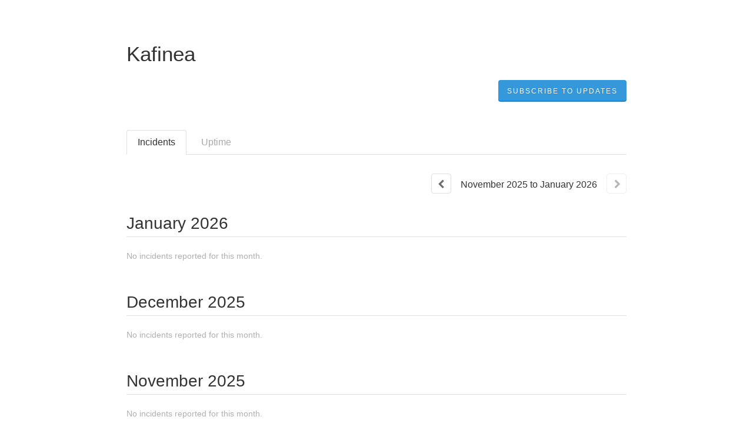

--- FILE ---
content_type: text/html; charset=utf-8
request_url: https://status.kafinea.com/history
body_size: 10354
content:
<!DOCTYPE html>
<html lang="en">
  <head>
    <meta http-equiv="X-UA-Compatible" content="IE=edge">
    <!-- force IE browsers in compatibility mode to use their most aggressive rendering engine -->

    <meta charset="utf-8">
    <title>Kafinea Status - Incident History</title>
    <meta name="description" content="Kafinea&#39;s Incident and Scheduled Maintenance History">

    <!-- Mobile viewport optimization -->
    <meta name="HandheldFriendly" content="True">
    <meta name="MobileOptimized" content="320">
    <meta name="viewport" content="width=device-width, initial-scale=1.0, minimum-scale=1.0, maximum-scale=1.0">

    <!-- Time this page was rendered - http://purl.org/dc/terms/issued -->
    <meta name="issued" content="1769473637">

    <!-- Mobile IE allows us to activate ClearType technology for smoothing fonts for easy reading -->
    <meta http-equiv="cleartype" content="on">

      <!-- Atlassian Sans & Mono Fonts -->
<link
  rel="preconnect"
  href="https://ds-cdn.prod-east.frontend.public.atl-paas.net" />
<link
  rel="preload"
  href="https://ds-cdn.prod-east.frontend.public.atl-paas.net/assets/fonts/atlassian-sans/v3/AtlassianSans-latin.woff2"
  as="font" type="font/woff2" crossorigin />
<link
  rel="preload"
  href="https://ds-cdn.prod-east.frontend.public.atl-paas.net/assets/font-rules/v5/atlassian-fonts.css"
  as="style" crossorigin />

    <style>
  /* Dynamic Font Stack based on Feature Flag */
    /* Using Atlassian Sans & Mono */
    :root {
      --font-stack-a: "Atlassian Sans", "Helvetica Neue", Helvetica, Arial, Sans-Serif;
      --font-stack-b: "Atlassian Mono", "SFMono-Medium", "SF Mono", "Segoe UI Mono", "Roboto Mono", "Ubuntu Mono", Menlo, Consolas, Courier, monospace;
    }
</style>


      <link rel="apple-touch-icon" href="https://dka575ofm4ao0.cloudfront.net/assets/base/apple-touch-icon-57x57-precomposed-5c491f48c00b91d5cf8b0839521a13b98ba3cd2167c5e0e53040ccf401227556.png" sizes="57x57">
<link rel="apple-touch-icon" href="https://dka575ofm4ao0.cloudfront.net/assets/base/apple-touch-icon-72x72-precomposed-94327076268b47cc7da838952f5e89a5ed9dcdde2734db231491e328d23e9962.png" sizes="72x72">
<link rel="apple-touch-icon" href="https://dka575ofm4ao0.cloudfront.net/assets/base/apple-touch-icon-114x114-precomposed-1e9664e05d1a3dc5cd67ee3b3c17215526a04a3b0a2e018bd26c5fa73482392f.png" sizes="114x114">
<link rel="apple-touch-icon" href="https://dka575ofm4ao0.cloudfront.net/assets/base/apple-touch-icon-120x120-precomposed-5d71ac87ecfc852fef52505af1eade3674709a530e7ed2ddb3ff44ab62db52f7.png" sizes="120x120">
<link rel="apple-touch-icon" href="https://dka575ofm4ao0.cloudfront.net/assets/base/apple-touch-icon-144x144-precomposed-f140e6b87ce676b2388742ebce8292476ba938f73a49c4c15e86565a224bb93d.png" sizes="144x144">
<link rel="apple-touch-icon" href="https://dka575ofm4ao0.cloudfront.net/assets/base/apple-touch-icon-152x152-precomposed-38fe2c387837f45dfab255be5670c7b3aad29cf6dbc5b8e4cdce30f61259b9ce.png" sizes="152x152">
<link rel="apple-touch-icon" href="https://dka575ofm4ao0.cloudfront.net/assets/base/apple-touch-icon-167x167-precomposed-b776218c8fb96a430158776d0749c2f81143c94f40c4427e53e32e4c786c87c0.png" sizes="167x167">
<link rel="apple-touch-icon" href="https://dka575ofm4ao0.cloudfront.net/assets/base/apple-touch-icon-180x180-precomposed-8819023509ff72c1f8945709243c9bab8b40c9bac0eb7891ad75b36600c7c7f9.png" sizes="180x180">

    <link rel="shortcut icon" href='https://dka575ofm4ao0.cloudfront.net/assets/pages/status/team25_favicon-313b4d106cf304ed5ca8ecfd6042a5920973c2475adbefdd26bf6772479bd4d7.png'>

    <link rel="alternate" type="application/atom+xml" href="https://status.kafinea.com/history.atom" title="Kafinea Status History - Atom Feed">
    <link rel="alternate" type="application/rss+xml" href="https://status.kafinea.com/history.rss" title="Kafinea Status History - RSS Feed">

      <!-- Canonical Link to ensure that only the custom domain is indexed when present -->
      <link rel="canonical" href="https://status.kafinea.com/history">

    <meta name="_globalsign-domain-verification" content="y_VzfckMy4iePo5oDJNivyYIjh8LffYa4jzUndm_bZ"/>


    <link rel="alternate" type="application/atom+xml" title="ATOM" href="https://status.kafinea.com/history.atom" />

    <!-- Le styles -->
    <link rel="stylesheet" media="screen" href="https://dka575ofm4ao0.cloudfront.net/packs/0.3196e1790c0547398277.css" /><link rel="stylesheet" media="screen" href="https://dka575ofm4ao0.cloudfront.net/packs/191.3196e1790c0547398277.css" /><link rel="stylesheet" media="screen" href="https://dka575ofm4ao0.cloudfront.net/packs/155.3196e1790c0547398277.css" />
    <link rel="stylesheet" media="all" href="https://dka575ofm4ao0.cloudfront.net/assets/status/status_manifest-51905443bbfe61223eaea38cbf08b789e674d8721a1447b6649eecf417e904a7.css" />

    <script src="https://dka575ofm4ao0.cloudfront.net/assets/jquery-3.5.1.min-729e416557a365062a8a20f0562f18aa171da57298005d392312670c706c68de.js"></script>

    <script>
      window.pageColorData = {"blue":"#3498DB","border":"#E0E0E0","body_background":"#ffffff","font":"#333333","graph":"#3498db","green":"#2fcc66","light_font":"#AAAAAA","link":"#3498db","orange":"#e67e22","red":"#e74c3c","yellow":"#f1c40f","no_data":"#b3bac5"};
    </script>
    <style>
  /* BODY BACKGROUND */ /* BODY BACKGROUND */ /* BODY BACKGROUND */ /* BODY BACKGROUND */ /* BODY BACKGROUND */
  body,
  .layout-content.status.status-api .section .example-container .example-opener .color-secondary,
  .grouped-items-selector,
  .layout-content.status.status-full-history .history-nav a.current,
  div[id^="subscribe-modal"] .modal-footer,
  div[id^="subscribe-modal"],
  div[id^="updates-dropdown"] .updates-dropdown-section,
  #uptime-tooltip .tooltip-box {
    background-color:#ffffff;
  }

  #uptime-tooltip .pointer-container .pointer-smaller {
    border-bottom-color:#ffffff;
  }




  /* PRIMARY FONT COLOR */ /* PRIMARY FONT COLOR */ /* PRIMARY FONT COLOR */ /* PRIMARY FONT COLOR */
  body.status,
  .color-primary,
  .color-primary:hover,
  .layout-content.status-index .status-day .update-title.impact-none a,
  .layout-content.status-index .status-day .update-title.impact-none a:hover,
  .layout-content.status-index .timeframes-container .timeframe.active,
  .layout-content.status-full-history .month .incident-container .impact-none,
  .layout-content.status.status-index .incidents-list .incident-title.impact-none a,
  .incident-history .impact-none,
  .layout-content.status .grouped-items-selector.inline .grouped-item.active,
  .layout-content.status.status-full-history .history-nav a.current,
  .layout-content.status.status-full-history .history-nav a:not(.current):hover,
  div[id^="subscribe-modal"] .modal-header .close,
  .grouped-item-label,
  #uptime-tooltip .tooltip-box .tooltip-content .related-events .related-event a.related-event-link {
    color:#333333;
  }

  .layout-content.status.status-index .components-statuses .component-container .name {
    color:#333333;
    color:rgba(51,51,51,.8);
  }




  /* SECONDARY FONT COLOR */ /* SECONDARY FONT COLOR */ /* SECONDARY FONT COLOR */ /* SECONDARY FONT COLOR */
  small,
  .layout-content.status .table-row .date,
  .color-secondary,
  .layout-content.status .grouped-items-selector.inline .grouped-item,
  .layout-content.status.status-full-history .history-footer .pagination a.disabled,
  .layout-content.status.status-full-history .history-nav a,
  #uptime-tooltip .tooltip-box .tooltip-content .related-events #related-event-header {
    color:#AAAAAA;
  }




  /* BORDER COLOR */  /* BORDER COLOR */  /* BORDER COLOR */  /* BORDER COLOR */  /* BORDER COLOR */  /* BORDER COLOR */
  body.status .layout-content.status .border-color,
  hr,
  .tooltip-base,
  .markdown-display table,
  div[id^="subscribe-modal"],
  #uptime-tooltip .tooltip-box {
    border-color:#E0E0E0;
  }

  div[id^="subscribe-modal"] .modal-footer,
  .markdown-display table td {
    border-top-color:#E0E0E0;
  }

  .markdown-display table td + td, .markdown-display table th + th {
    border-left-color:#E0E0E0;
  }

  div[id^="subscribe-modal"] .modal-header,
  #uptime-tooltip .pointer-container .pointer-larger {
    border-bottom-color:#E0E0E0;
  }

  #uptime-tooltip .tooltip-box .outage-field {
    /*
      Generate the background-color for the outage-field from the css_body_background_color and css_border_color.

      For the default background (#ffffff) and default css_border_color (#e0e0e0), use the luminosity of the default background with a magic number to arrive at
      the original outage-field background color (#f4f5f7). I used the formula Target Color = Color * alpha + Background * (1 - alpha) to find the magic number of ~0.08.

      For darker css_body_background_color, luminosity values are lower so alpha trends toward becoming transparent (thus outage-field background becomes same as css_body_background_color).
    */
    background-color: rgba(224,224,224,0.31);

    /*
      outage-field border-color alpha is inverse to the luminosity of css_body_background_color.
      That is to say, with a default white background this border is transparent, but on a black background, it's opaque css_border_color.
    */
    border-color: rgba(224,224,224,0.0);
  }




  /* CSS REDS */ /* CSS REDS */ /* CSS REDS */ /* CSS REDS */ /* CSS REDS */ /* CSS REDS */ /* CSS REDS */
  .layout-content.status.status-index .status-day .update-title.impact-critical a,
  .layout-content.status.status-index .status-day .update-title.impact-critical a:hover,
  .layout-content.status.status-index .page-status.status-critical,
  .layout-content.status.status-index .unresolved-incident.impact-critical .incident-title,
  .flat-button.background-red {
    background-color:#e74c3c;
  }

  .layout-content.status-index .components-statuses .component-container.status-red:after,
  .layout-content.status-full-history .month .incident-container .impact-critical,
  .layout-content.status-incident .incident-name.impact-critical,
  .layout-content.status.status-index .incidents-list .incident-title.impact-critical a,
  .status-red .icon-indicator,
  .incident-history .impact-critical,
  .components-container .component-inner-container.status-red .component-status,
  .components-container .component-inner-container.status-red .icon-indicator {
    color:#e74c3c;
  }

  .layout-content.status.status-index .unresolved-incident.impact-critical .updates {
    border-color:#e74c3c;
  }




  /* CSS ORANGES */ /* CSS ORANGES */ /* CSS ORANGES */ /* CSS ORANGES */ /* CSS ORANGES */ /* CSS ORANGES */
  .layout-content.status.status-index .status-day .update-title.impact-major a,
  .layout-content.status.status-index .status-day .update-title.impact-major a:hover,
  .layout-content.status.status-index .page-status.status-major,
  .layout-content.status.status-index .unresolved-incident.impact-major .incident-title {
    background-color:#e67e22;
  }

  .layout-content.status-index .components-statuses .component-container.status-orange:after,
  .layout-content.status-full-history .month .incident-container .impact-major,
  .layout-content.status-incident .incident-name.impact-major,
  .layout-content.status.status-index .incidents-list .incident-title.impact-major a,
  .status-orange .icon-indicator,
  .incident-history .impact-major,
  .components-container .component-inner-container.status-orange .component-status,
  .components-container .component-inner-container.status-orange .icon-indicator {
    color:#e67e22;
  }

  .layout-content.status.status-index .unresolved-incident.impact-major .updates {
    border-color:#e67e22;
  }




  /* CSS YELLOWS */ /* CSS YELLOWS */ /* CSS YELLOWS */ /* CSS YELLOWS */ /* CSS YELLOWS */ /* CSS YELLOWS */
  .layout-content.status.status-index .status-day .update-title.impact-minor a,
  .layout-content.status.status-index .status-day .update-title.impact-minor a:hover,
  .layout-content.status.status-index .page-status.status-minor,
  .layout-content.status.status-index .unresolved-incident.impact-minor .incident-title,
  .layout-content.status.status-index .scheduled-incidents-container .tab {
    background-color:#f1c40f;
  }

  .layout-content.status-index .components-statuses .component-container.status-yellow:after,
  .layout-content.status-full-history .month .incident-container .impact-minor,
  .layout-content.status-incident .incident-name.impact-minor,
  .layout-content.status.status-index .incidents-list .incident-title.impact-minor a,
  .status-yellow .icon-indicator,
  .incident-history .impact-minor,
  .components-container .component-inner-container.status-yellow .component-status,
  .components-container .component-inner-container.status-yellow .icon-indicator,
  .layout-content.status.manage-subscriptions .confirmation-infobox .fa {
    color:#f1c40f;
  }

  .layout-content.status.status-index .unresolved-incident.impact-minor .updates,
  .layout-content.status.status-index .scheduled-incidents-container {
    border-color:#f1c40f;
  }




  /* CSS BLUES */ /* CSS BLUES */ /* CSS BLUES */ /* CSS BLUES */ /* CSS BLUES */ /* CSS BLUES */
  .layout-content.status.status-index .status-day .update-title.impact-maintenance a,
  .layout-content.status.status-index .status-day .update-title.impact-maintenance a:hover,
  .layout-content.status.status-index .page-status.status-maintenance,
  .layout-content.status.status-index .unresolved-incident.impact-maintenance .incident-title,
  .layout-content.status.status-index .scheduled-incidents-container .tab {
    background-color:#3498DB;
  }

  .layout-content.status-index .components-statuses .component-container.status-blue:after,
  .layout-content.status-full-history .month .incident-container .impact-maintenance,
  .layout-content.status-incident .incident-name.impact-maintenance,
  .layout-content.status.status-index .incidents-list .incident-title.impact-maintenance a,
  .status-blue .icon-indicator,
  .incident-history .impact-maintenance,
  .components-container .component-inner-container.status-blue .component-status,
  .components-container .component-inner-container.status-blue .icon-indicator {
    color:#3498DB;
  }

  .layout-content.status.status-index .unresolved-incident.impact-maintenance .updates,
  .layout-content.status.status-index .scheduled-incidents-container {
    border-color:#3498DB;
  }




  /* CSS GREENS */ /* CSS GREENS */ /* CSS GREENS */ /* CSS GREENS */ /* CSS GREENS */ /* CSS GREENS */ /* CSS GREENS */
  .layout-content.status.status-index .page-status.status-none {
    background-color:#2fcc66;
  }
  .layout-content.status-index .components-statuses .component-container.status-green:after,
  .status-green .icon-indicator,
  .components-container .component-inner-container.status-green .component-status,
  .components-container .component-inner-container.status-green .icon-indicator {
    color:#2fcc66;
  }




  /* CSS LINK COLOR */  /* CSS LINK COLOR */  /* CSS LINK COLOR */  /* CSS LINK COLOR */  /* CSS LINK COLOR */  /* CSS LINK COLOR */
  a,
  a:hover,
  .layout-content.status-index .page-footer span a:hover,
  .layout-content.status-index .timeframes-container .timeframe:not(.active):hover,
  .layout-content.status-incident .subheader a:hover {
    color:#3498db;
  }

  .flat-button,
  .masthead .updates-dropdown-container .show-updates-dropdown,
  .layout-content.status-full-history .show-filter.open  {
    background-color:#3498db;
  }




  /* CUSTOM COLOR OVERRIDES FOR UPTIME SHOWCASE */
  .components-section .components-uptime-link {
    color: #aaaaaa;
  }

  .layout-content.status .shared-partial.uptime-90-days-wrapper .legend .legend-item {
    color: #aaaaaa;
    opacity: 1;
  }
  .layout-content.status .shared-partial.uptime-90-days-wrapper .legend .legend-item.light {
    color: #aaaaaa;
    opacity: 1;
  }
  .layout-content.status .shared-partial.uptime-90-days-wrapper .legend .spacer {
    background: #aaaaaa;
    opacity: 1;
  }
</style>


    <!-- custom css -->

      <!-- polyfills -->
        <script crossorigin="anonymous" src="https://cdnjs.cloudflare.com/polyfill/v3/polyfill.js"></script>

    <!-- Le HTML5 shim -->
    <!--[if lt IE 9]>
      <script src="//html5shim.googlecode.com/svn/trunk/html5.js"></script>
    <![endif]-->

    <!-- injection for static -->


    
  </head>


  <body class="status history status-none">

    
<div class="layout-content status status-full-history starter">

    <div class="masthead-container basic">

    <div class="masthead no-logo">
        <h3>
          <a class="color-primary" href="https://www.kafinea.com">Kafinea</a>
        </h3>

        
  <div class="updates-dropdown-container" data-js-hook="updates-dropdown-container">
    <a href="#" data-js-hook="show-updates-dropdown" id="show-updates-dropdown" class="show-updates-dropdown" aria-label="Subscribe to updates" aria-expanded="false" aria-haspopup="dialog" role="button">
      <span class="subscribe-text-full">Subscribe to Updates</span><span class="subscribe-text-short">Subscribe</span>
    </a>

<!--    Accessibility guidelines for tabs: https://www.w3.org/TR/wai-aria-practices-1.1/examples/tabs/tabs-1/tabs.html -->
    <div class="updates-dropdown" data-js-hook="updates-dropdown" id="updates-dropdown" style="display:none" role="dialog" aria-modal="false" aria-label="Subscribe to updates">
      <div class="updates-dropdown-nav nav-items-2" role="tablist" aria-label="Subscribe to updates">
          <a href="#updates-dropdown-atom" aria-controls="updates-dropdown-atom" aria-label="Subscribe via RSS" role="tab" id="updates-dropdown-atom-btn">
            <span class="icon-container rss">
          </a>
        <button data-js-hook="updates-dropdown-close" aria-label="Close subscribe form" id="updates-dropdown-close-btn">
          x
        </button>
      </div>
      <div class="updates-dropdown-sections-container">







          <div class="updates-dropdown-section atom" id="updates-dropdown-atom" role="tabpanel" aria-labelledby="updates-dropdown-atom-btn">
            Get the <a href="https://status.kafinea.com/history.atom" target="_blank">Atom Feed</a> or <a href="https://status.kafinea.com/history.rss" target="_blank">RSS Feed</a>.
          </div>
      </div>
    </div>
  </div>

<script>
  $(function () {
    const phoneNumberInput = $('#phone-number');
    const errorDiv = $('#sms-atl-error')
    if(errorDiv.length){
      function checkSelectedCountry() {
        const selectedCountry = $('#phone-country').val();
        const isOtpEnabled = $('#phone-number-country-code').attr('data-otp-enabled') === 'true';
        const form = document.getElementById('subscribe-form-sms');
        form.action = '/subscriptions/new-sms';
        const isOtpFlow = document.getElementById('otp_verify_flow');
        document.getElementById('otp-container').style.display = "none";
        if(false && selectedCountry === 'sg') { // Replace 'SG' with the actual value representing Singapore in your select tag
          phoneNumberInput.prop('disabled', true);
          errorDiv.html(`Due to new Singapore government regulations, we're currently not supporting text subscriptions in Singapore.<a href="https://community.atlassian.com/t5/Statuspage-articles/Attention-SMS-notifications-will-be-disabled-on-August-1st-2023/ba-p/2424398" target="_blank"> Learn more.</a> <br> Select another method to subscribe.`);
        } else {
          phoneNumberInput.prop('readonly', false);
          errorDiv.html('');
          if(false){
            if(isOtpEnabled){
              document.getElementById('subscribe-btn-sms').value = "Send OTP";
            }
            else {
              isOtpFlow.value = false;
              document.getElementById('subscribe-btn-sms').value = "Subscribe via Text Message";
            }
          }
        }
      }

      $('#phone-country').on('change', checkSelectedCountry);
      checkSelectedCountry();
    }
  });

  document.addEventListener('DOMContentLoaded', function() {
    const dropdown = document.querySelector('#phone-number-country-code .phone-country');
    if (dropdown){
      const wrapperDiv = document.getElementById('phone-number-country-code');
      const selectedOption = dropdown.options[dropdown.selectedIndex];
      const otpEnabled = selectedOption.getAttribute('data-otp-enabled');

      wrapperDiv.setAttribute('data-otp-enabled', otpEnabled);

      dropdown.addEventListener('change', function() {
        const selectedOption = dropdown.options[dropdown.selectedIndex];
        const otpEnabled = selectedOption.getAttribute('data-otp-enabled');

        wrapperDiv.setAttribute('data-otp-enabled', otpEnabled);
      });
    }
  });

  var countdownTimer;
  var resendBtn = document.getElementById('resend');
  var timer = document.getElementById('timer');
  var form = document.getElementById('subscribe-form-sms');
  var RESEND_TIMER = 30;
  $(function() {
    $('#subscribe-form-sms').on('ajax:success', function(e, data, status, xhr){
      const form = this;
      const action = form.getAttribute('action');
      if (data.type === 'success' && data.otp_flow === true) {
        document.getElementById('subscriber_code').value = data.subscriber_code
        document.getElementById('otp-container').style.display = "block";
        $('#phone-number').prop('readonly', true);
        var display = document.getElementById('countdown');
        disableResend();
        startTimer(RESEND_TIMER, display)
        document.getElementById('subscribe-btn-sms').value = "Verify OTP and Subscribe";
        document.getElementById('otp_verify_flow').value = true;
        form.action = '/subscriptions/verify-otp';
      } else if (data.type === 'success' && action.includes('verify')){
        document.getElementById('otp-container').style.display = "none";
        $('#phone-number').val('').prop('readonly', false);
        $('#otp').val('');
        document.getElementById('subscribe-btn-sms').value = "Send OTP";
        document.getElementById('otp_verify_flow').value = false;
        form.action = '/subscriptions/new-sms';
        SP.currentPage.updatesDropdown.hide();
      }
    });
    $("#btn-subcriber-change-number").on('click', () => {
      document.getElementById('otp-container').style.display = "none";
      $('#phone-number').prop('readonly', false);
      document.getElementById('subscribe-btn-sms').value = "Send OTP";
      form.action = '/subscriptions/new-sms';
      return false
    })
    $('#resend-otp-btn').on('click', function(e) {
      e.preventDefault();
      let phoneNumber = $('#phone-number').val();
      let countryCode = $('.phone-country').val();
      $.ajax({
        type: 'POST',
        url: "/subscriptions/new-sms",
        data: {
          phone_number: phoneNumber,
          phone_country: countryCode,
          type: 'resend'
        },
      }).done(function(data) {
        var messageOptions = (data.type !== undefined && data.type !== null) ? { cssClass: data.type } : {};
        HRB.utils.notify(data.text, messageOptions);
        var display = document.getElementById('countdown');
        disableResend();
        timer.style.display = "none"
        if (data.type === 'success') {
          startTimer(RESEND_TIMER, display);
        }
      })
    });
  })

  function startTimer(duration, display){
    var timer = duration, seconds;
    clearInterval(countdownTimer);
    countdownTimer = setInterval(function () {
      seconds = parseInt(timer % 60, 10);
      display.textContent = seconds;
      if(--timer < 0){
        enableResend();
        clearInterval(countdownTimer);
      }
    }, 1000);
    disableResend();
  }
  function enableResend(){
    resendBtn.style.display = "block";
    timer.style.display = "none"
  }
  function disableResend(){
    resendBtn.style.display = "none";
    timer.style.display = "block"
  }

  $(function() {
    $('#subscribe-form-email').on('submit', function() {
      var tokenField = document.getElementById('email-otp-token-field');
      let page_code = "1crwwpf02r6m"
      let key = keyForEmailOtpToken($('#email').val(), page_code);
      tokenField.value = localStorage.getItem(key);
    });
  });

  var emailOtpCountdownTimer;
  var emailOtpResendBtn = document.getElementById('resend-email-otp');
  var emailOtpTimer = document.getElementById('email-otp-timer');
  var emailOtpForm = document.getElementById('subscribe-form-email');
  var EMAIL_OTP_RESEND_TIMER = 600;
  $(function() {
    $('#subscribe-form-email').on('ajax:success', function(e, data, status, xhr){
      const form = this;
      const action = form.getAttribute('action');
      if (data.type === 'success' && data.email_otp_verify_flow === true) {
        document.getElementById('email-otp-container').style.display = "block";
        var display = document.getElementById('email-otp-countdown');
        display.textContent = EMAIL_OTP_RESEND_TIMER;
        disableEmailOtpResend();
        startEmailOtpTimer(EMAIL_OTP_RESEND_TIMER, display)
        document.getElementById('subscribe-btn-email').value = "Verify OTP and Subscribe";
        document.getElementById('email_otp_verify_flow').value = true;
        form.action = '/subscriptions/verify-email-otp';
      } else if (data.type === 'success' && action.includes('verify')){
        let email =  $('#email')
        let page_code = "1crwwpf02r6m"
        let key = keyForEmailOtpToken(email.val(), page_code);
        localStorage.setItem(key, data.email_otp_auth_token);

        document.getElementById('email-otp-container').style.display = "none";
        email.val('').prop('readonly', false);
        $('#email-otp').val('');
        document.getElementById('subscribe-btn-email').value = "Send OTP";
        document.getElementById('email_otp_verify_flow').value = false;
        form.action = '/subscriptions/new-email';
        SP.currentPage.updatesDropdown.hide();
      }
    });
    $('#resend-email-otp-btn').on('click', function(e) {
      e.preventDefault();
      let email = $('#email').val();
      $.ajax({
        type: 'POST',
        url: "/subscriptions/new-email",
        data: {
          email: email
        },
      }).done(function(data) {
        var messageOptions = (data.type !== undefined && data.type !== null) ? { cssClass: data.type } : {};
        HRB.utils.notify(data.text, messageOptions);
        if (data.type === 'success') {
          var display = document.getElementById('email-otp-countdown');
          display.textContent = EMAIL_OTP_RESEND_TIMER;
          disableEmailOtpResend();
          emailOtpTimer.style.display = "none"
          startEmailOtpTimer(EMAIL_OTP_RESEND_TIMER, display);
        }
      })
    });
  })

  function startEmailOtpTimer(duration, display){
    var timer = duration, seconds;
    clearInterval(emailOtpCountdownTimer);
    emailOtpCountdownTimer = setInterval(function () {
      seconds = parseInt(timer, 10);
      display.textContent = seconds;
      if(--timer < 0){
        enableEmailOtpResend();
        clearInterval(emailOtpCountdownTimer);
      }
    }, 1000);
    disableEmailOtpResend();
  }

  function enableEmailOtpResend(){
    emailOtpResendBtn.style.display = "block";
    emailOtpTimer.style.display = "none"
  }
  function disableEmailOtpResend(){
    emailOtpResendBtn.style.display = "none";
    emailOtpTimer.style.display = "block"
  }
  function keyForEmailOtpToken(email, pageCode) {
    return email + '|' + pageCode+ '|SUBSCRIBE_VIA_EMAIL';
  }
</script>

      <div class="clearfix"></div>
    </div>

</div>
 <!-- this is outside of the .container so that the cover photo can go full width on mobile -->


  <div class="container">
      <div class="history-nav border-color">
  <ul>
    <li>
      <a class="button current border-color"  href="https://status.kafinea.com/history" aria-label="Incidents" aria-current=page>Incidents</a>
    </li>
    <li>
      <a class="button border-color" href="https://status.kafinea.com/uptime" aria-label="Uptime" >Uptime</a>
    </li>
  </ul>
</div>


    <div data-react-class="HistoryIndex" data-react-props="{&quot;page_status&quot;:{&quot;page&quot;:{&quot;name&quot;:&quot;Kafinea&quot;,&quot;subdomain&quot;:&quot;kafinea&quot;,&quot;domain&quot;:&quot;status.kafinea.com&quot;,&quot;created_at&quot;:&quot;2020-09-07T16:18:24.184Z&quot;,&quot;updated_at&quot;:&quot;2026-01-26T15:16:02.935Z&quot;,&quot;url&quot;:&quot;https://www.kafinea.com&quot;,&quot;hidden_from_search&quot;:false,&quot;css_body_background_color&quot;:&quot;ffffff&quot;,&quot;css_font_color&quot;:&quot;333333&quot;,&quot;css_light_font_color&quot;:&quot;AAAAAA&quot;,&quot;css_greens&quot;:&quot;2fcc66&quot;,&quot;css_yellows&quot;:&quot;f1c40f&quot;,&quot;css_oranges&quot;:&quot;e67e22&quot;,&quot;css_reds&quot;:&quot;e74c3c&quot;,&quot;allow_page_subscribers&quot;:false,&quot;allow_incident_subscribers&quot;:false,&quot;notifications_from_email&quot;:null,&quot;allow_email_subscribers&quot;:true,&quot;allow_sms_subscribers&quot;:true,&quot;twitter_username&quot;:null,&quot;branding&quot;:&quot;basic&quot;,&quot;support_url&quot;:null,&quot;allow_webhook_subscribers&quot;:false,&quot;css_border_color&quot;:&quot;E0E0E0&quot;,&quot;css_graph_color&quot;:&quot;3498db&quot;,&quot;css_link_color&quot;:&quot;3498db&quot;,&quot;page_description&quot;:null,&quot;activity_score&quot;:38,&quot;headline&quot;:null,&quot;viewers_must_be_team_members&quot;:false,&quot;ip_filters&quot;:null,&quot;css_blues&quot;:&quot;3498DB&quot;,&quot;time_zone&quot;:&quot;UTC&quot;,&quot;notifications_reply_to_email&quot;:null,&quot;notifications_email_footer&quot;:&quot;You received this email because you are subscribed to Kafinea&#39;s service status notifications.&quot;,&quot;allow_rss_atom_feeds&quot;:true,&quot;black_hole&quot;:null,&quot;over_allocations_cohort&quot;:null,&quot;over_allocations_resolved_at&quot;:null,&quot;custom_components_limit&quot;:null,&quot;allow_slack_subscribers&quot;:true,&quot;css_no_data&quot;:&quot;b3bac5&quot;,&quot;deleted_at&quot;:null,&quot;allow_teams_subscription&quot;:false,&quot;max_maintenance_automation_allowed&quot;:null,&quot;custom_email_template&quot;:false,&quot;hero_cover&quot;:{&quot;updated_at&quot;:null,&quot;original_url&quot;:&quot;&quot;,&quot;size&quot;:null,&quot;normal_url&quot;:&quot;&quot;,&quot;retina_url&quot;:&quot;&quot;},&quot;transactional_logo&quot;:{&quot;updated_at&quot;:null,&quot;original_url&quot;:&quot;&quot;,&quot;size&quot;:null,&quot;normal_url&quot;:&quot;&quot;,&quot;retina_url&quot;:&quot;&quot;},&quot;favicon_logo&quot;:{&quot;updated_at&quot;:null,&quot;size&quot;:null,&quot;url&quot;:&quot;&quot;},&quot;email_logo&quot;:{&quot;updated_at&quot;:null,&quot;original_url&quot;:&quot;&quot;,&quot;size&quot;:null,&quot;normal_url&quot;:&quot;&quot;,&quot;retina_url&quot;:&quot;&quot;},&quot;twitter_logo&quot;:{&quot;updated_at&quot;:null,&quot;size&quot;:null,&quot;url&quot;:&quot;&quot;},&quot;id&quot;:&quot;1crwwpf02r6m&quot;,&quot;organization_id&quot;:&quot;tks7qywhv68y&quot;}},&quot;components&quot;:[{&quot;status&quot;:&quot;operational&quot;,&quot;name&quot;:&quot;Apps&quot;,&quot;created_at&quot;:&quot;2020-09-07T23:46:51.891Z&quot;,&quot;updated_at&quot;:&quot;2020-09-07T23:47:02.780Z&quot;,&quot;position&quot;:1,&quot;description&quot;:&quot;Applications&quot;,&quot;showcase&quot;:true,&quot;start_date&quot;:&quot;2020-09-07T00:00:00.000Z&quot;,&quot;id&quot;:&quot;mcprzv7bljmw&quot;,&quot;group_id&quot;:null,&quot;page_id&quot;:&quot;1crwwpf02r6m&quot;,&quot;group&quot;:false,&quot;only_show_if_degraded&quot;:false},{&quot;status&quot;:&quot;operational&quot;,&quot;name&quot;:&quot;Website&quot;,&quot;created_at&quot;:&quot;2020-09-07T23:45:36.945Z&quot;,&quot;updated_at&quot;:&quot;2020-09-07T23:53:35.565Z&quot;,&quot;position&quot;:2,&quot;description&quot;:&quot;Website&quot;,&quot;showcase&quot;:true,&quot;start_date&quot;:&quot;2020-09-07T00:00:00.000Z&quot;,&quot;id&quot;:&quot;mhxrmx1bjzzb&quot;,&quot;group_id&quot;:null,&quot;page_id&quot;:&quot;1crwwpf02r6m&quot;,&quot;group&quot;:false,&quot;only_show_if_degraded&quot;:false},{&quot;status&quot;:&quot;operational&quot;,&quot;name&quot;:&quot;My Account&quot;,&quot;created_at&quot;:&quot;2020-09-07T23:49:25.007Z&quot;,&quot;updated_at&quot;:&quot;2020-09-08T00:03:00.567Z&quot;,&quot;position&quot;:3,&quot;description&quot;:null,&quot;showcase&quot;:true,&quot;start_date&quot;:&quot;2020-09-07T00:00:00.000Z&quot;,&quot;id&quot;:&quot;j9rh47389fl4&quot;,&quot;group_id&quot;:null,&quot;page_id&quot;:&quot;1crwwpf02r6m&quot;,&quot;group&quot;:false,&quot;only_show_if_degraded&quot;:false},{&quot;status&quot;:&quot;operational&quot;,&quot;name&quot;:&quot;Platform&quot;,&quot;created_at&quot;:&quot;2020-09-07T23:50:19.317Z&quot;,&quot;updated_at&quot;:&quot;2020-09-07T23:50:31.888Z&quot;,&quot;position&quot;:4,&quot;description&quot;:null,&quot;showcase&quot;:false,&quot;start_date&quot;:null,&quot;id&quot;:&quot;yg9jv7gy4gxw&quot;,&quot;group_id&quot;:null,&quot;page_id&quot;:&quot;1crwwpf02r6m&quot;,&quot;group&quot;:true,&quot;only_show_if_degraded&quot;:false,&quot;components&quot;:[&quot;pwphmhyhpjl1&quot;,&quot;3wc0l0v6xf4v&quot;]},{&quot;status&quot;:&quot;operational&quot;,&quot;name&quot;:&quot;SQL Servers&quot;,&quot;created_at&quot;:&quot;2020-09-07T18:42:30.477Z&quot;,&quot;updated_at&quot;:&quot;2023-11-29T22:00:22.990Z&quot;,&quot;position&quot;:1,&quot;description&quot;:null,&quot;showcase&quot;:true,&quot;start_date&quot;:null,&quot;id&quot;:&quot;pwphmhyhpjl1&quot;,&quot;group_id&quot;:&quot;yg9jv7gy4gxw&quot;,&quot;page_id&quot;:&quot;1crwwpf02r6m&quot;,&quot;group&quot;:false,&quot;only_show_if_degraded&quot;:false},{&quot;status&quot;:&quot;operational&quot;,&quot;name&quot;:&quot;Kubernetes Engine&quot;,&quot;created_at&quot;:&quot;2020-09-07T18:42:40.736Z&quot;,&quot;updated_at&quot;:&quot;2024-03-12T22:41:08.607Z&quot;,&quot;position&quot;:2,&quot;description&quot;:null,&quot;showcase&quot;:true,&quot;start_date&quot;:null,&quot;id&quot;:&quot;3wc0l0v6xf4v&quot;,&quot;group_id&quot;:&quot;yg9jv7gy4gxw&quot;,&quot;page_id&quot;:&quot;1crwwpf02r6m&quot;,&quot;group&quot;:false,&quot;only_show_if_degraded&quot;:false}],&quot;months&quot;:[{&quot;name&quot;:&quot;January&quot;,&quot;year&quot;:2026,&quot;starts_on&quot;:4,&quot;days&quot;:31,&quot;incidents&quot;:[]},{&quot;name&quot;:&quot;December&quot;,&quot;year&quot;:2025,&quot;starts_on&quot;:1,&quot;days&quot;:31,&quot;incidents&quot;:[]},{&quot;name&quot;:&quot;November&quot;,&quot;year&quot;:2025,&quot;starts_on&quot;:6,&quot;days&quot;:30,&quot;incidents&quot;:[]}],&quot;show_component_filter&quot;:false,&quot;show_uptime_calendar&quot;:true,&quot;component_filter&quot;:null,&quot;start_time&quot;:&quot;2025-11-01T00:00:00Z&quot;,&quot;end_time&quot;:&quot;2026-01-31T23:59:59Z&quot;}"></div>

    <div class="page-footer border-color font-small">
  <a href="/" aria-label="Back to current status">
    <span class="current-status-arrow">&larr;</span> Current Status
  </a>
  <span class="color-secondary powered-by"><a class="color-secondary" target="_blank" rel="noopener noreferrer nofollow" href="https://www.atlassian.com/software/statuspage?utm_campaign=status.kafinea.com&amp;utm_content=SP-notifications&amp;utm_medium=powered-by&amp;utm_source=inapp">Powered by Atlassian Statuspage</a></span>
</div>

  </div>


  
</div>


    <script src="https://dka575ofm4ao0.cloudfront.net/assets/status_manifest-acb69ae7e67a6c4167b2544bef9249ec03b50cdd6c9a198592162f175e04b891.js"></script>
    <div id="cpt-notification-container"></div>
    




    <!-- all of the content_for stuff -->
      <script src="https://dka575ofm4ao0.cloudfront.net/assets/register_subscription_form-589b657fec607087fc5c740c568270907310bc4f6aaa20256e70f01b103025ca.js"></script>

  <script type="text/javascript">


  </script>
    <script src="https://dka575ofm4ao0.cloudfront.net/assets/status_common-a86dffb81955091741c3de8bded6ce66ae0c6d8f736b57b580f853d9f892727e.js"></script>
    


      <script>
  /** INITIALIZATION **/
  var recaptchaIds = {}

  // Unfortunately there's no unique selectors on the parent divs that recaptcha adds. The first unique selector
  // is the iframe rendered 2 levels deep. So this waits until the iframes are added to the page, then finds
  // the parent div and sets the z index so that it'll render above our modals & dropdowns from the start.
  function setZIndex(captchaCount, startTime) {
    // bail after 10s just in case so we don't do this forever if something whaky happens
    if (new Date() - startTime > 10000) {
      return;
    }

    var iframes = document.querySelectorAll('iframe[title="recaptcha challenge"]');
    if (iframes.length != captchaCount) {
      setTimeout(function() {
        setZIndex(captchaCount, startTime);
      }, 500);
    }

    for (var i = 0; i < iframes.length; i++) {
      // incident subscribe modal is 1050, so this has to be above that
      iframes[i].parentElement.parentElement.style.zIndex = "1100";
    }
  }

  function updateCaptchaIframeTitle(captchaCount, startTime, updates=0) {

    if (new Date() - startTime > 10000 || captchaCount === updates) {
      return;
    }
    var iframesWithTitle = document.querySelectorAll('iframe[title="recaptcha challenge expires in two minutes"]');

    if (iframesWithTitle.length != captchaCount) {
      setTimeout(function() {
        updateCaptchaIframeTitle(captchaCount, startTime, iframesWithTitle.length + updates);
      }, 500);
    }

    for (var i = 0; i < iframesWithTitle.length; i++) {
      iframesWithTitle[i].title = "recaptcha";
    }
  }

  function addIncidentCaptcha() {
    var incidentCaptcha = document.createElement('div');
    incidentCaptcha.setAttribute('id', 'subscribe-incident-recaptcha');
    incidentCaptcha.setAttribute('class', 'g-recaptcha');
    incidentCaptcha.setAttribute('data-sitekey', '6LcZ-b0UAAAAAENi956aWzynTT2ZJ80dGU3F80Op');
    incidentCaptcha.setAttribute('data-callback', 'submitIncidentSubscriberSuccess');
    incidentCaptcha.setAttribute('data-error-callback', 'submitIncidentSubscriberError');
    incidentCaptcha.setAttribute('data-size', 'invisible');
    document.body.appendChild(incidentCaptcha);
    var incidentCode = document.createElement('input');
    incidentCode.setAttribute('type', 'hidden');
    incidentCode.setAttribute('id', 'submit_incident_code');
    document.body.appendChild(incidentCode);
  }

  var onloadCallback = function() {
    // if there is an incident, then add incident captcha element
    if (document.getElementsByClassName('modal-open-incident-subscribe').length > 0) {
      addIncidentCaptcha();
    }

    var captchas = document.getElementsByClassName("g-recaptcha");

    for(var i = 0; i < captchas.length; i++) {
      var elId = captchas[i].id;
      recaptchaIds[elId] = grecaptcha.enterprise.render(elId);
    }

    setZIndex(captchas.length, new Date());
    updateCaptchaIframeTitle(captchas.length, new Date());
  }


  /** SUBSCRIBE DROPDOWN */

  // callbacks for captcha success
  function submitNewSubscriber(type, error) {
    if (error) document.querySelector('#subscribe-form-' + type + ' #captcha_error').value = 'true';

    document.getElementById('subscribe-form-' + type).dispatchEvent(new Event('submit', {bubbles: true, cancelable: true}));
    grecaptcha.enterprise.reset(recaptchaIds['subscribe-btn-' + type]);
  }
  function submitNewEmailSubscriber(token) {
    submitNewSubscriber('email');
  }
  function submitNewSmsSubscriber(token) {
    submitNewSubscriber('sms');
  }
  function submitNewWebhookSubscriber(token) {
    submitNewSubscriber('webhook');
  }
  function submitIncidentSubscriber(token, error) {
    var incidentCode = document.getElementById('submit_incident_code').value;
    var incidentForm = document.getElementById('subscribe-form-' + incidentCode);

    incidentForm.querySelector('input[name="captcha_error"]').value = error;
    incidentForm.querySelector('input[name="g-recaptcha-response"]').value = token;
    incidentForm.dispatchEvent(new Event('submit', {bubbles: true, cancelable: true}));
    grecaptcha.enterprise.reset(recaptchaIds['subscribe-incident-recaptcha']);
  }
  function submitIncidentSubscriberSuccess(token) {
    submitIncidentSubscriber(token, 'false');
  }

  // callbacks if we get captcha network errors
  function emailSubscriberCaptchaError(token) {
    submitNewSubscriber('email', true);
  }
  function smsSubscriberCaptchaError(token) {
    submitNewSubscriber('sms', true);
  }
  function webhookSubscriberCaptchaError(token) {
    submitNewSubscriber('webhook', true);
  }
  function submitIncidentSubscriberError(token) {
    submitIncidentSubscriber(token, 'true');
  }

  // tracking clicks
  ['email', 'sms', 'webhook'].forEach(function(type) {
    var el = document.getElementById('subscribe-btn-' + type);
    el && el.addEventListener("click", function() {
      $.ajax({
        type: "POST",
        url: "/subscriptions/track_attempt",
        data: {
          type: type
        }
      })
    })
  })

  // form submission success callbacks
  $('#subscribe-form-email').on('ajax:success', function(e, data, status, xhr){
    if (data.type === 'success') {
      SP.currentPage.updatesDropdown.hide();
      document.getElementById('email').value = '';
    }
  });
  $('#subscribe-form-sms').on('ajax:success', function(e, data, status, xhr){
    if (data.type === 'success' && data.otp_flow !== true) {
      SP.currentPage.updatesDropdown.hide();
      document.getElementById('phone-number').value = '';
    }
  });
  $('#subscribe-form-webhook').on('ajax:success', function(e, data, status, xhr){
    if (data.type === 'success') {
      SP.currentPage.updatesDropdown.hide();
      document.getElementById('endpoint-webhooks').value = '';
      document.getElementById('email-webhooks').value = '';
    }
  });

  $('a.subscribe').on('click', function() {
    document.body.style.overflow = "hidden";
    document.body.style.height = "100vh";
  });

  $('div.modal-open-incident-subscribe').on('hidden', function(){
    document.body.style.overflow = "";
    document.body.style.height = "";
  });

  function submitCaptchaIncidentSubscribe(event) {
    var incidentCode = event.target.id.split('-')[2];
    event.preventDefault();

    $.ajax({
      type: "POST",
      url: "/subscriptions/track_attempt",
      data: {
        type: 'incident'
      }
    })

    document.getElementById('submit_incident_code').value = incidentCode;
    grecaptcha.enterprise.execute(recaptchaIds['subscribe-incident-recaptcha']);
  }
</script>

<script src='https://www.recaptcha.net/recaptcha/enterprise.js?onload=onloadCallback&render=explicit' async defer></script>


    
  <script src="https://dka575ofm4ao0.cloudfront.net/packs/common-4437b1edb40d550663e6.chunk.js"></script>
  <script src="https://dka575ofm4ao0.cloudfront.net/packs/globals-f12471d5e878ec0f0705.chunk.js"></script>

    <script src="https://dka575ofm4ao0.cloudfront.net/packs/runtime-08032479de648cdef21e.js"></script>
    
    
    <script src="https://dka575ofm4ao0.cloudfront.net/packs/status-e42f26fdaf8fb8b02bf5.chunk.js"></script>
    <script src="https://dka575ofm4ao0.cloudfront.net/packs/components-37c5c980cc6af16af7c0.chunk.js"></script>


    <script>
  window.addEventListener('load', function () {
    const urlParams = new URLSearchParams(window.location.search);
    const messageToken = urlParams.get('slack_message_token');
    const channelName = escape(urlParams.get('channel_name'));

    if(!!messageToken) {
      switch(messageToken) {
        case 'slack_auth_error':
          HRB.utils.notify('The Slack authorization attempt was unsuccessful. Try again.', {cssClass:'error'});
          break;
        case 'subscribers_disabled_error':
          HRB.utils.notify('Slack subscriptions are not enabled on this page.', {cssClass:'error'});
          break;
        case 'direct_message_channel_error':
          HRB.utils.notify('Subscriptions aren’t supported in direct messages. Try subscribing again and choose a channel instead.', {cssClass:'error'});
          break
        case 'duplicate_error':
          HRB.utils.notify("You're already subscribed to get Slack notifications in that channel.", {cssClass:'error'});
          break;
        case 'duplicate_private_channel_error':
          HRB.utils.notify(`You're already subscribed to get Slack notifications in #${channelName}. Invite the @Statuspage app to that channel to start getting status updates.`, {cssClass: 'error'});
          break;
        case 'default_success':
          HRB.utils.notify("You're now subscribed to get Statuspage updates in Slack!", {cssClass:'success'});
          break;
        case 'private_channel_success':
          HRB.utils.notify(`IMPORTANT: Invite the @Statuspage app to your Slack channel #${channelName} to start getting status updates.`, {cssClass:'success'});
          break;
      }
    }
  });
</script>

    
<!-- FOR FLASH NOTICES -->

<!-- FOR ERROR -->


    <script>
  $(function() {
    var $link = $('<span class="color-secondary powered-by"><a class="color-secondary" target="_blank" rel="noopener noreferrer nofollow" href="https://www.atlassian.com/software/statuspage?utm_campaign=status.kafinea.com&amp;utm_content=SP-notifications&amp;utm_medium=powered-by&amp;utm_source=inapp">Powered by Atlassian Statuspage</a></span>');

  	var setPoweredByStyles = function() {
  		if (!$('.powered-by').length) {
  			$link.appendTo($('.page-footer'))
  		}
  		$('.powered-by').attr('style', 'display: inline !important; visibility:visible !important; opacity: 1 !important; position:static !important; text-indent:0px !important; transform:scale(1) !important');
  	}

  	setInterval(setPoweredByStyles, 1000);
  });
</script>





  </body>
</html>
